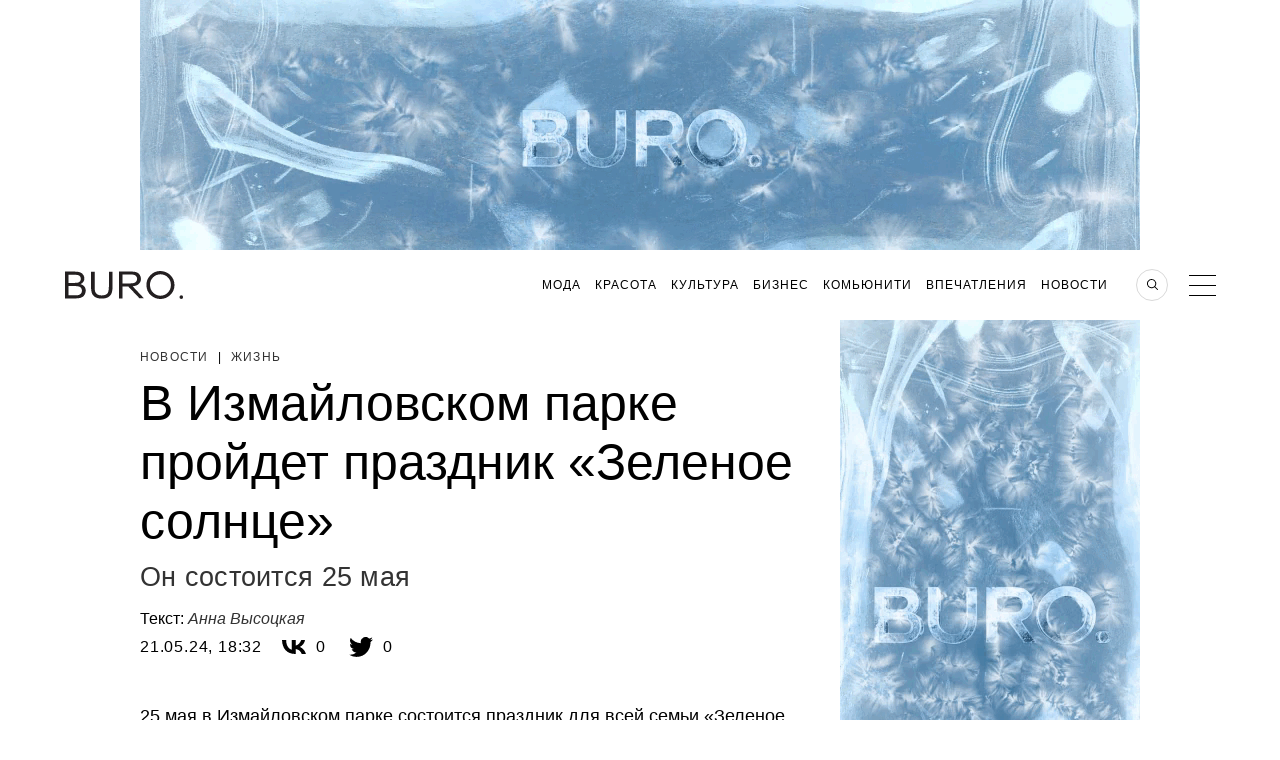

--- FILE ---
content_type: text/html; charset=UTF-8
request_url: https://www.buro247.ru/news/life/21-may-2024-green-sun-holiday-izmailovsky-park.html
body_size: 24462
content:
<!DOCTYPE html>
<html lang="ru">
<head prefix="og: http://ogp.me/ns# fb: http://ogp.me/ns/fb#">
    <meta charset="utf-8">
    <meta http-equiv="X-UA-Compatible" content="IE=edge">
    <meta name="engine" content="BURO. v2022-11-30-01" version="2022-11-30-01">
    <link href="/xml/rss.xml" rel="alternate" type="application/rss+xml"
          title="Новости Buro 24/7"/>
    <link href="/search.osd?_=2022-11-30-01" rel="search" type="application/opensearchdescription+xml"
          title="Поиск на Buro 24/7"/>

    <link rel="stylesheet" href="/themes/bundle/dist/desktop.css?_=2022-11-30-01">
    <link rel="stylesheet" href="/themes/main2018/assets/css/tablet.css?_=2022-11-30-01" media="screen and (max-width: 999px)">

    <!--[if lt IE 9]>
    <script src="http://ie7-js.googlecode.com/svn/version/2.1(beta4)/IE9.js"></script>

    <![endif]-->


    <title>В Измайловском парке пройдет праздник «Зеленое солнце» | BURO.</title>
    <meta name="application-name" content="Buro247" >
<meta name="msapplication-tooltip" content="Новости Buro 24/7" >
<meta name="msapplication-starturl" content="https://www.buro247.ru" >
<meta name="msapplication-navbutton-color" content="#000000" >
<meta name="msapplication-task" content="name=Подписка на новости;action-uri=https://www.buro247.ru/xml/rss.xml;icon-uri=https://www.buro247.ru/img/feed.ico" >
<meta name="msapplication-task-separator" content="--" >
<meta name="msapplication-task" content="name=Facebook;action-uri=https://www.facebook.com/112049645549007;icon-uri=https://www.buro247.ru/img/fb.ico" >
<meta name="msapplication-task" content="name=ВКонтакте;action-uri=https://vk.com/club27345776;icon-uri=https://www.buro247.ru/img/vk.ico" >
<meta name="apple-mobile-web-app-status-bar-style" content="black" >
<meta name="viewport" content="width=1002" >
<meta name="description" content="В Измайловском парке пройдет праздник «Зеленое солнце». Он состоится 25 мая." >
<meta name="keywords" content="Измайловском, парке, праздник, «Зеленое солнце»" >
<meta name="news_keywords" content="Измайловском, парке, праздник, «Зеленое солнце»" >
    <meta property="og:title" content="В Измайловском парке пройдет праздник «Зеленое солнце»">
<meta property="og:type" content="article">
<meta property="og:description" content="Он состоится 25 мая">
<meta property="og:image" content="https://www.buro247.ru/local/share/images/98713.png?1716305558">
<meta property="og:site_name" content="BURO.">
<meta property="og:url" content="https://www.buro247.ru/news/life/21-may-2024-green-sun-holiday-izmailovsky-park.html">
<meta property="twitter:card" content="summary_large_image">
<meta property="twitter:title" content="В Измайловском парке пройдет праздник «Зеленое солнце»">
<meta property="twitter:description" content="Он состоится 25 мая">
<meta property="twitter:image" content="https://www.buro247.ru/local/share/images/98713.png?1716305558">
<meta property="twitter:site" content="https://www.buro247.ru/news/life/21-may-2024-green-sun-holiday-izmailovsky-park.html">
    <link href="/img/touch.png" rel="apple-touch-icon" >
<link href="https://www.buro247.ru/news/life/21-may-2024-green-sun-holiday-izmailovsky-park.html" rel="canonical" >
<link href="https://m.buro247.ru/news/life/21-may-2024-green-sun-holiday-izmailovsky-park.html" media="only screen and (max-width: 480px)" rel="alternate" >
<link href="https://www.buro247.ru/amp/news/life/21-may-2024-green-sun-holiday-izmailovsky-park.html" rel="amphtml" >
    <script type="application/ld+json">{"@context":"http://schema.org","@type":"Organization","name":"BURO.","url":"https://www.buro247.ru","logo":{"@type":"ImageObject","url":"https://www.buro247.ru/themes/main2018/assets/_i/buro_favicon.png","width":180,"height":180}}</script>
    <script type="text/javascript" src="/js/jquery-1.8.3.min.js"></script>
<script type="text/javascript" src="/js/jquery.autocomplete-1.1.min.js"></script>
<script type="application/ld+json">
    {"@context":"http://schema.org","@type":"Article","mainEntityOfPage":{"@type":"WebPage","@id":"https://www.buro247.ru/news/life/21-may-2024-green-sun-holiday-izmailovsky-park.html"},"headline":"В Измайловском парке пройдет праздник «Зеленое солнце»","datePublished":"2024-05-21T18:32:36+03:00","dateModified":"2024-05-21T18:32:38+03:00","articleSection":["Новости","Жизнь"],"image":{"@type":"ImageObject","contentUrl":"https://www.buro247.ru/images/67676274676724.png","url":"https://www.buro247.ru/images/67676274676724.png"},"author":{"@type":"Person","name":"Анна Высоцкая"},"description":"В Измайловском парке пройдет праздник «Зеленое солнце». Он состоится 25 мая.","articleBody":"25 мая в Измайловском парке состоится праздник для всей семьи «Зеленое солнце», приуроченный ко Дню защиты детей. Организатором мероприятия выступает фонд «Даунсайд Ап», оказывающий психолого-педагогическую и социальную помощь семьям, в которых есть дети, подростки и молодые люди с синдромом Дауна.\nГостей праздника ждет насыщенная программа, где каждый найдет что-то по душе.  На сцене выступят талантливые артисты с синдромом Дауна, яркими красками заиграет выставка картин, созданных художниками с ментальными особенностями, в том числе Сергея Шестакова, чьи работы наполнены особой теплотой и искренностью. \nНа ярмарке можно будет приобрести уникальные сувениры, сделанные руками ребят в социальных мастерских.  А еще игры, конкурсы, зона аквагрима и, конечно же, возможность узнать больше о том, как поддержать людей с синдромом Дауна. \nМероприятие пройдет одновременно с благотворительным забегом «Спорт во благо», организованным фондом «Синдром любви» — главным стратегическим партнером фонда «Даунсайд Ап».  Это еще один повод присоединиться к доброму делу.\nНапомним, 19 мая организаторы фестиваля «это лето» совместно с партнером Домом творчества Переделкино провели встречу для друзей, где подробно рассказали, чего ждать от мероприятия, созданного специально для активных молодых семей, а также задали тон грядущим теплым встречам в ближайшие выходные на природе.","publisher":{"@type":"Organization","url":"https://www.buro247.ru"}}</script>
<script type="text/javascript" src="/js/yastatic/es5-shims.min.js"></script>
<script type="text/javascript" src="/js/yastatic/share.js?3"></script>    <script src="/themes/main2018/assets/vendor/jquery/scrolldepth/jquery.scrolldepth.min.js?2022-11-30-01" ></script>
    <script src="/themes/main2018/assets/vendor/libs/main.js?_=2022-11-30-01"></script>
	<script src="/js/functions.js?2022-11-30-01"></script>
	<script src="/js/MediaThumb.js?2022-11-30-01"></script>
	



    <link rel="icon" type="image/png" sizes="192x192" href="/themes/main2018/assets/_i/buro_favicon.png">
    <link rel="manifest" href="/manifest.json">
    <meta name="theme-color" content="#232323">

        <!-- banner 2016_head_script id=614 --><meta property="fb:pages" content="112049645549007" />

<!-- Google Tag Manager -->
<script>
  (function(w,d,s,l,i){w[l]=w[l]||[];w[l].push({'gtm.start':
new Date().getTime(),event:'gtm.js'});var f=d.getElementsByTagName(s)[0],
j=d.createElement(s),dl=l!='dataLayer'?'&l='+l:'';j.async=true;j.src=
'https://www.googletagmanager.com/gtm.js?id='+i+dl;f.parentNode.insertBefore(j,f);
})(window,document,'script','dataLayer','GTM-N7RV3WZ')
</script>
<!-- End Google Tag Manager -->

<style>
  .playlist__link{
  	font-size: 0;
  }
  .story-card__content{
    background: rgba(0, 0, 0, 0) !important;
}
.story-card__lead{
    display: none;
}
.wysiwyg .banner-adfox a{
    opacity: 1;
}
  .mw-438  a:-webkit-any-link {
  pointer-events: none;
}
  .card210aswell-item a:-webkit-any-link {
  pointer-events: none;
}
</style>

<script>
banners_scrol="1";  
</script>

<!-- Facebook Pixel Code
<script>
!function(f,b,e,v,n,t,s)
{if(f.fbq)return;n=f.fbq=function(){n.callMethod?
n.callMethod.apply(n,arguments):n.queue.push(arguments)};
if(!f._fbq)f._fbq=n;n.push=n;n.loaded=!0;n.version='2.0';
n.queue=[];t=b.createElement(e);t.async=!0;
t.src=v;s=b.getElementsByTagName(e)[0];
s.parentNode.insertBefore(t,s)}(window,document,'script',
'https://connect.facebook.net/en_US/fbevents.js');
fbq('init', '462321781876143'); 
fbq('track', 'PageView');
</script>

<script async src="//www.instagram.com/embed.js"></script>
<script async src="//www.tiktok.com/embed.js"></script>
-->    <!-- banner 2016_head_counters id=395 --><script>window.yaContextCb = window.yaContextCb || []</script>
<script src="https://yandex.ru/ads/system/context.js" async></script>
<!-- Rating@Mail.ru counter -->
<script>
var _tmr = window._tmr || (window._tmr = []);
_tmr.push({id: "2941242", type: "pageView", start: (new Date()).getTime()});
(function (d, w, id) {
  if (d.getElementById(id)) return;
  var ts = d.createElement("script"); ts.type = "text/javascript"; ts.async = true; ts.id = id;
  ts.src = (d.location.protocol == "https:" ? "https:" : "http:") + "//top-fwz1.mail.ru/js/code.js";
  var f = function () {var s = d.getElementsByTagName("script")[0]; s.parentNode.insertBefore(ts, s);};
  if (w.opera == "[object Opera]") { d.addEventListener("DOMContentLoaded", f, false); } else { f(); }
})(document, window, "topmailru-code");
</script>
<!-- //Rating@Mail.ru counter -->

<!-- adfox -->
<link rel="preconnect" href="https://yastatic.net">
<link rel="dns-prefetch" href="https://yastatic.net">
<link rel="preconnect" href="https://yandex.ru">
<link rel="dns-prefetch" href="https://yandex.ru">

<style>
  /* боремся с экстремизмом */
[href^="https://facebook.com"],
[href^="https://www.facebook.com"],
[href^="https://m.facebook.com"],
.fb,
.buro-share-button-facebook,
.ya-share2__item_service_facebook,
.instagram-media,
[href^="https://instagram.com"],
[href^="https://www.instagram.com"],
.swiper-cards .social__list .social__item:first-child,
.in {
  display: none !important;
}
</style>
<script>
document.addEventListener("DOMContentLoaded", function () {
  document.querySelectorAll('[href*="instagram.com"]').forEach((el) => {
    if (el.innerText.length > 0 && !el.innerText.toLowerCase().includes('instagram')) {
      console.log(el.dataset.rknhref = el.href, el.href = 'http://blackhole.beeline.ru/?url=' + el.dataset.rknhref)
    }
  })
  document.querySelectorAll('[href*="facebook.com"]').forEach((el) => {
    if (el.innerText.length > 0 && !el.innerText.toLowerCase().includes('facebook')) {
      console.log(el.dataset.rknhref = el.href, el.href = 'http://blackhole.beeline.ru/?url=' + el.dataset.rknhref)
    }
  })
})
</script>    <script type='text/javascript'>
    var _sf_startpt=(new Date()).getTime()
    var _sf_async_config={};
    /** CONFIGURATION START **/
    _sf_async_config.uid = 60798;

    _sf_async_config.domain = 'buro247.ru';
    _sf_async_config.useCanonical = true;

    /** CONFIGURATION END **/
</script>

    <script  src="/editors/setka/editor/plugins/f4efd070ab4df78199e1e4da6e8dfa5c/public.js"></script><link rel="stylesheet" href="/editors/setka/editor/theme/css/545_buro_24_7_russia_1_481.min.css">
        <link href="//verstka.org/critical.css" rel="stylesheet">
        <script src="//go.verstka.org/api.js" async></script>
        <script>
            window.onVMSAPIReady = function( api ) {
                api.Article.enable({auto_mobile_detect: false,observe_selector: ".header-banner, .article_photo, .article-container"})
            }
        </script>
            <script async src="/js/BnWidgets.min.js?2022-11-30-01"></script>
    <script>
 document.addEventListener("DOMContentLoaded", function(){
     setTimeout(function(){
         BnWidgets.applySettings( {"update":"0","viewability":"0","update_top_time":"45","update_all_time":"120"} ); 
     },1000)
    
 });
 setInterval(function() {
     var mobile = 0;
     var settings = BnWidgets.settings;
     var viewability = 1;
     var update = 0;
     var update_all_time = 5000;
     var update_top_time = 5000;
     if(settings.hasOwnProperty('viewability')) {
         viewability = parseInt(settings.viewability);
     }
     if(settings.hasOwnProperty('update')) {
         update = parseInt(settings.update);
     }
     if(settings.hasOwnProperty('update_all_time')) {
         update_all_time = parseInt(settings.update_all_time);
     }
     if(settings.hasOwnProperty('update_top_time')) {
         update_top_time = parseInt(settings.update_top_time);
     }
     if(1 === update) {
         if(1 === mobile) {
             BnWidgets.updaterMobile(viewability,update_top_time,update_all_time);
         } else {
            BnWidgets.updaterDesktop(viewability,update_top_time,update_all_time);
         }
     }
     
    
 },5000)
</script>

<style>
    [data-key="2016_wide_1"] .widget_fixed {
        position: fixed;
        top: 70px;
        left: 0;
        padding-bottom: 2px;
        width: 100%;
        background-color: #fff;
        z-index: 111;
    }
  [data-key="2016_wide_1"] .widget_fixed_out {
    position: fixed;
    top: -200px;
    transition: top 0.3s ease-in-out;
}
.article-content [data-key="2016_wide_1"] .widget_fixed {
   left:inherit;
    width: 1000px;
}
</style>
</head>
<body class="ru_RU">
<!-- hide banner  --><!-- banner header id=662 --><!-- Google Tag Manager (noscript) -->
<noscript><iframe src="https://www.googletagmanager.com/ns.html?id=GTM-N7RV3WZ"
height="0" width="0" style="display:none;visibility:hidden"></iframe></noscript>
<!-- End Google Tag Manager (noscript) --><!-- hide banner  -->
<!--<script async src="https://cdn.onthe.io/io.js/"></script>
<script>
    var io_data = ;
    window._io_config_history = window._io_config_history || {};
    window._io_config = {"0.2.0":[]};
    if(typeof(window._io_config_history[io_data.page_url])==='undefined') {
        window._io_config_history[io_data.page_url] = true;
        window._io_config["0.2.0"].push(io_data);
    }
</script>-->
    <div id="side_menu_container" class="side_menu_wrap">
    <div class="sideMenu">
        <div class="sideMenu__main">
            <div class="search"><a href="#"></a></div>
            <div class="close_btn"><a href="#"></a></div>
            <nav>
                <ul class="main_menu">
                                    <li class="main_menu__item">
                    <a class="menu-item-a" href="/fashion"
                                            >
                        Мода                    </a>
                                        <ul class="secondary_menu">
                                                    <li class="secondary_menu__item">
                                <a href="/fashion/things">
                                    Вещи                                </a>
                            </li>
                                                    <li class="secondary_menu__item">
                                <a href="/fashion/trends">
                                    Тренды                                </a>
                            </li>
                                                    <li class="secondary_menu__item">
                                <a href="/fashion/heroes">
                                    Герои                                </a>
                            </li>
                                            </ul>
                                    </li>
                                    <li class="main_menu__item">
                    <a class="menu-item-a" href="/beauty"
                                            >
                        Красота                    </a>
                                        <ul class="secondary_menu">
                                                    <li class="secondary_menu__item">
                                <a href="/beauty/cosmetic">
                                    Косметика                                </a>
                            </li>
                                                    <li class="secondary_menu__item">
                                <a href="/beauty/health">
                                    Здоровье                                </a>
                            </li>
                                                    <li class="secondary_menu__item">
                                <a href="/beauty/trends">
                                    Тренды                                </a>
                            </li>
                                                    <li class="secondary_menu__item">
                                <a href="/sp/bbk">
                                    Beauty Kit                                </a>
                            </li>
                                            </ul>
                                    </li>
                                    <li class="main_menu__item">
                    <a class="menu-item-a" href="/culture"
                                            >
                        Культура                    </a>
                                        <ul class="secondary_menu">
                                                    <li class="secondary_menu__item">
                                <a href="/culture/books">
                                    Литература                                </a>
                            </li>
                                                    <li class="secondary_menu__item">
                                <a href="/culture/movies">
                                    Кино/Сериалы                                </a>
                            </li>
                                                    <li class="secondary_menu__item">
                                <a href="/culture/arts">
                                    Искусство                                </a>
                            </li>
                                                    <li class="secondary_menu__item">
                                <a href="/culture/music">
                                    Музыка                                </a>
                            </li>
                                            </ul>
                                    </li>
                                    <li class="main_menu__item">
                    <a class="menu-item-a" href="/business"
                                            >
                        Бизнес                    </a>
                                        <ul class="secondary_menu">
                                                    <li class="secondary_menu__item">
                                <a href="/business/business">
                                    Бизнес                                </a>
                            </li>
                                                    <li class="secondary_menu__item">
                                <a href="/business/technologies">
                                    Технологии                                </a>
                            </li>
                                            </ul>
                                    </li>
                                    <li class="main_menu__item">
                    <a class="menu-item-a" href="/community"
                                            >
                        Комьюнити                    </a>
                                        <ul class="secondary_menu">
                                                    <li class="secondary_menu__item">
                                <a href="/community/people">
                                    Люди                                </a>
                            </li>
                                                    <li class="secondary_menu__item">
                                <a href="/community/society">
                                    Общество                                </a>
                            </li>
                                                    <li class="secondary_menu__item">
                                <a href="/community/industry">
                                    Индустрия                                </a>
                            </li>
                                                    <li class="secondary_menu__item">
                                <a href="/community/party">
                                    Вечеринки                                </a>
                            </li>
                                            </ul>
                                    </li>
                                    <li class="main_menu__item">
                    <a class="menu-item-a" href="/impressions"
                                            >
                        Впечатления                    </a>
                                        <ul class="secondary_menu">
                                                    <li class="secondary_menu__item">
                                <a href="/impressions/travel">
                                    Путешествия                                </a>
                            </li>
                                                    <li class="secondary_menu__item">
                                <a href="/impressions/food">
                                    Еда                                </a>
                            </li>
                                                    <li class="secondary_menu__item">
                                <a href="/impressions/home">
                                    Дом                                </a>
                            </li>
                                                    <li class="secondary_menu__item">
                                <a href="/impressions/sex">
                                    Секс                                </a>
                            </li>
                                            </ul>
                                    </li>
                                    <li class="main_menu__item">
                    <a class="menu-item-a" href="/news"
                                            >
                        Новости                    </a>
                                        <ul class="secondary_menu">
                                                    <li class="secondary_menu__item">
                                <a href="/news/life">
                                    Жизнь                                </a>
                            </li>
                                                    <li class="secondary_menu__item">
                                <a href="/news/style">
                                    Стиль                                </a>
                            </li>
                                                    <li class="secondary_menu__item">
                                <a href="/news/culture">
                                    Культура                                </a>
                            </li>
                                                    <li class="secondary_menu__item">
                                <a href="/news/technology">
                                    Технологии                                </a>
                            </li>
                                            </ul>
                                    </li>
                    
                <li class="main_menu__instagram"><a href="/stars">Азбука Buro 24/7</a></li>
                <li class="main_menu__instagram"><a href="/columnists">Колумнисты</a></li>
                </ul>
            </nav>

            <ul class="side-social">
                <li class="side-social__item fb">
                    <a href="https://www.facebook.com/112049645549007" rel="me external" class="socialleftlink"></a>
                </li>
                <li class="side-social__item vk">
                    <a href="https://vk.com/club27345776" rel="me external" class="socialleftlink"></a>
                </li>
                <li class="side-social__item in">
                    <a href="https://instagram.com/buro247ru" rel="me external" class="socialleftlink"></a>
                </li>
                <li class="side-social__item pin">
                    <a href="https://www.pinterest.com/buro247ru/" rel="me external" class="socialleftlink"></a>
                </li>
            <li class="side-social__item tg">
                <a href="https://t.me/Buro247_ru" rel="me external" class="socialleftlink"></a>
            </li>
                <li class="side-social__item rss">
                    <a href="https://www.buro247.ru/xml/zen.xml" rel="me external" class="socialleftlink"></a>
                </li>
            </ul>
        </div>
        <div class="sideMenu__secondary">
            <div class="sign_in">
    <a href="/enter">
        Вход    </a>
</div>
<div class="sign_up">
    <a href="/newuser">
        Регистрация    </a>
</div>            <ul class="menu_info">
                <li><a href="/vakansii" rel="nofollow" target="_blank">Вакансии</a></li>
                <li><a href="/about-us" rel="nofollow" target="_blank">О проекте</a></li>
                <li><a href="/reklama" rel="nofollow" target="_blank">Реклама</a></li>
                <li><a href="/editorial" rel="nofollow" target="_blank">Контакты редакции</a></li>
                <li><a href="/copyright" rel="nofollow" target="_blank">Для правообладателей</a></li>
                <li><a href="/feedback" rel="nofollow" target="_blank">Обратная связь</a></li>
                <li><a href="http://www.rambler.ru/" rel="nofollow" target="_blank">Партнер &quot;Рамблера&quot;</a></li>
                <li><a href="/user-agreement" rel="nofollow" target="_blank">Пользовательское соглашение</a></li>
                <li><a href="/global" rel="nofollow" target="_blank">Buro 24/7 в других странах</a></li>
                <li><a href="/archives" rel="nofollow" target="_blank">Архив статей</a></li>
            </ul>
        </div>
    </div>
</div><script src="/themes/main2018/assets/vendor/jquery/tmpl/jsrender.min.js?_=201608011331"></script>
<script src="/themes/main2018/assets/vendor/jquery/tmpl/jsviews.min.js?_=201608011331"></script>
<div class="searchBlock hide" style="overflow-y: scroll;">
    <div class="wrapper">
        <p class="searchBlock__header">Поиск<span
                    class="searchBlock__close"></span></p>
        <form name="search_form" action="/search" method="get" class="searchBlock__form">
            <input id="search_form_string" placeholder="Меня интересует"
                   autofocus type="text" name="str"
                   minlength="3"/>
            <button id="search_form_send" type="submit"></button>
        </form>
        <div class="searchResult">
            <span id="search_result_preloader" class="preloader" style="margin-top: 0;">
            </span>
            <div id="searchResult__list"></div>
        </div>
        <p id="search_form_description" class="searchResult__text"></p>
    </div>
</div>
<script>
    $(function () {
        var
            intervalTo = null,
            isAjaxRequestInProgress = false,
            search_url = "/search",
            search_input = $('#search_form_string'),
            search_result_preloader = $('#search_result_preloader'),
            search_form_description = $('#search_form_description'),
            searchResultListElement = $('#searchResult__list'),
            searchResult__item_template_no_found = $.templates('#searchResult__item_template_no_found'),
            searchResult__item_template = $.templates('#searchResult__item_template'),
            searchResult__description_template = $.templates('#searchResult__description_template');

        search_input.val('');
        search_result_preloader.hide();

        function search_item_template  (row) {
            return '<section class="searchResult__item">' +
            '<a class="image-wrap" href="' + row.a_url + '">' +
           new MediaThumb(row.img, 230, 230, row.title).render() +
            '</a>' +
            '<p class="news_header__tags">' +
            '<a href="' + row.category_url + '">' + row.category_title + '</a>' +
            '</p>' +
            '<a href="' + row.a_url + '">' +
            '<h4 class="smallPreview__header">' + row.title + '</h4>' +
            '</a>' +
            '</section>';
        }

        function LoadData(val) {
            if (val.length > 3) {
                $.ajax({
                    url: search_url,
                    data: {str: val},
                    dataType: 'json',
                    type: 'post',
                    beforeSend: function () {
                        search_result_preloader.show();
                        searchResultListElement.empty();
                        search_form_description.empty();

                        if (isAjaxRequestInProgress == true) {
                            return false;
                        } else {
                            isAjaxRequestInProgress = true;
                        }
                    },
                    complete: function () {
                        isAjaxRequestInProgress = false;
                        search_result_preloader.hide();
                    },
                    success: function (response) {
                        if (response.total_rows > 0) {
                            var rows = response.row;
                            for (var k in rows) {
                                $("#searchResult__list").append(search_item_template(rows[k]));
                            }
                            if (response.total_rows > 4) {
                                searchResult__description_template.link(search_form_description, {
                                    total_rows: response.total_rows,
                                    term: search_input.val()
                                });
                            }
                        } else {
                            searchResult__item_template_no_found.link(searchResultListElement, response.row);
                        }
                    }
                });
            }
        }

        $('#search_form_string').on('input', null, null, function () {
            if (intervalTo) {
                clearTimeout(intervalTo);
            }

            intervalTo = setTimeout(function () {
                LoadData(search_input.val());
            }, 500);
        })
    });
</script>
<script id="searchResult__item_template" type="text/x-jsrender">
    <section class="searchResult__item"><a class="image-wrap" href="{{:
    a_url}}"><img src="/thumb/300x300{{:
    img}}" alt="news picture"></a><p class="news_header__tags"><a href="{{:
    category_url}}">{{:
    category_title}}</a></p><a href="{{:
    a_url}}"><h4 class="smallPreview__header">{{:
    title}}</h4></a></section>


</script>
<script id="searchResult__description_template" type="text/x-jsrender">
    Найдено (<span>{{:total_rows}}</span>) статьи <br><a href="/search?str={{:
    term}}" class="searchResult__all">Смотреть все материалы</a>




</script>
<script id="searchResult__item_template_no_found" type="text/x-jsrender"><p
     class="no_search_result" style="color: #fff;">По вашему запросу ничего не найдено    <br>Попробуйте изменить параметры поиска</p>




</script>
    <div class="header-banner js-header-banner">
    	    	        <div  data-key='2016_wide_1_freeze'  class='banner  hidden-xs hidden-sm hidden-md'  id='bn_51382a' ><!-- banner 2016_wide_1_freeze id=546 --><style>
  [data-align="center"],
  [data-key="2016_wide_1_freeze"] {
  	display: flex;
    height:250px;
  	flex-direction: column;
  	align-items: center;
  	justify-content: center;
  }
  /* sticky magic */
  [data-sticky="true"] .header-banner,
  [data-sticky="true"] .header,
  .header-banner,
  .header {
    transition: top .3s ease
  }
  [data-sticky="true"] .header-banner {
    animation: stickyBannerShow .3s forwards, stickyBannerHide .3s 5.3s forwards
  }
  [data-sticky="true"] .header {
    animation: stickyHeaderShow .3s forwards, stickyHeaderHide .3s 5.3s forwards
  }
  @keyframes stickyBannerShow {
    to { top: 0 }
  }
  @keyframes stickyHeaderShow {
    to { top: 250px }
  }
  @keyframes stickyBannerHide {
    from { top: 0 }
    to { top: -250px }
  }
  @keyframes stickyHeaderHide {
    from { top: 250px }
    to { top: 0 }
  }
</style>
<!--AdFox START-->
<!--yandex_buro247partner-->
<!--Площадка: BURO. / * / *-->
<!--Тип баннера: 1000x250 Верхняя перетяжка-->
<!--Расположение: <верх страницы>-->

<div id="w-bn_51382a" data-is_banner='1'  data-align="center" style="max-width: 100%; margin: auto; width: 1000px; height: 250px"></div>

<script>
 
  var buroTopFix = new Object()
  buroTopFix.element=document.querySelector('#w-bn_51382a')
  buroTopFix.start=function(){
    document.body.dataset.sticky=true
    setTimeout(function(){document.body.dataset.sticky=''}, 5600)
  }
  window.yaContextCb.push(()=>{
      Ya.adfoxCode.create({
        ownerId: 343870,
        containerId: 'w-bn_51382a',
        params: {
            pp: 'g',
            ps: 'dyeu',
            p2: 'gtcc'
        },
      	onLoad: function(data){
          console.log('frize_load');
        },
      	onRender: function() {
          console.log('frize_render');
      
		if(BnWidgets.settings.hasOwnProperty('viewability') && BnWidgets.settings.viewability == '0') {
            
        } else {
          buroTopFix.start();
        }
        
		},
      	onError: function(error) {
          console.log('frize_error');
          console.log(error);
          
        },
      	onStub: function() {
       
           console.log('frize_stub:'+new Date().toISOString().slice(0, 19).replace('T', ' '));
           const elem = document.getElementById('w-bn_51382a');
            elem.style.height = '0px';
          
       }
    }, ['desktop', 'tablet'], {
        tabletWidth: 830,
        phoneWidth: 480
})
    })
</script></div>            </div>

<header class="header inner-page js-header">
    <div class="header_body">
        <div class="header_inner">
            <div class="logo logo_buro">
                <a href="/" class="logo__wrapper logo__wrapper_image">
                    <div class="logo__image">

                    </div>
                </a>
                <a href="/" class="logo__wrapper logo__wrapper_planet">
                    <div class="planet">
                        <div class="planet__satellite"></div>
                    </div>
                </a>
            </div>
            <div style="display:flex;padding-left: 120px;width:100%">
                <div  data-key='2016_button_3'  class='banner  commercial_second hidden-xs hidden-sm hidden-md'  id='bn_1e9adc' ><!-- banner 2016_button_3  --></div>            </div>
            <div class="menu_wrapper">
                <div class="global">Russia</div>
                            <nav>
                <ul class="headerMenuMain">
                                            <li class="headerMenuMain__item">
                            <a href="/fashion">Мода</a>
                                                            <ul class="headerMenuSecondary">
                                                                            <li class="headerMenuSecondary__item">
                                            <a href="/fashion/things">
                                                Вещи                                            </a>
                                        </li>
                                                                            <li class="headerMenuSecondary__item">
                                            <a href="/fashion/trends">
                                                Тренды                                            </a>
                                        </li>
                                                                            <li class="headerMenuSecondary__item">
                                            <a href="/fashion/heroes">
                                                Герои                                            </a>
                                        </li>
                                                                    </ul>
                                                    </li>
                                            <li class="headerMenuMain__item">
                            <a href="/beauty">Красота</a>
                                                            <ul class="headerMenuSecondary">
                                                                            <li class="headerMenuSecondary__item">
                                            <a href="/beauty/cosmetic">
                                                Косметика                                            </a>
                                        </li>
                                                                            <li class="headerMenuSecondary__item">
                                            <a href="/beauty/health">
                                                Здоровье                                            </a>
                                        </li>
                                                                            <li class="headerMenuSecondary__item">
                                            <a href="/beauty/trends">
                                                Тренды                                            </a>
                                        </li>
                                                                            <li class="headerMenuSecondary__item">
                                            <a href="/sp/bbk">
                                                Beauty Kit                                            </a>
                                        </li>
                                                                    </ul>
                                                    </li>
                                            <li class="headerMenuMain__item">
                            <a href="/culture">Культура</a>
                                                            <ul class="headerMenuSecondary">
                                                                            <li class="headerMenuSecondary__item">
                                            <a href="/culture/books">
                                                Литература                                            </a>
                                        </li>
                                                                            <li class="headerMenuSecondary__item">
                                            <a href="/culture/movies">
                                                Кино/Сериалы                                            </a>
                                        </li>
                                                                            <li class="headerMenuSecondary__item">
                                            <a href="/culture/arts">
                                                Искусство                                            </a>
                                        </li>
                                                                            <li class="headerMenuSecondary__item">
                                            <a href="/culture/music">
                                                Музыка                                            </a>
                                        </li>
                                                                    </ul>
                                                    </li>
                                            <li class="headerMenuMain__item">
                            <a href="/business">Бизнес</a>
                                                            <ul class="headerMenuSecondary">
                                                                            <li class="headerMenuSecondary__item">
                                            <a href="/business/business">
                                                Бизнес                                            </a>
                                        </li>
                                                                            <li class="headerMenuSecondary__item">
                                            <a href="/business/technologies">
                                                Технологии                                            </a>
                                        </li>
                                                                    </ul>
                                                    </li>
                                            <li class="headerMenuMain__item">
                            <a href="/community">Комьюнити</a>
                                                            <ul class="headerMenuSecondary">
                                                                            <li class="headerMenuSecondary__item">
                                            <a href="/community/people">
                                                Люди                                            </a>
                                        </li>
                                                                            <li class="headerMenuSecondary__item">
                                            <a href="/community/society">
                                                Общество                                            </a>
                                        </li>
                                                                            <li class="headerMenuSecondary__item">
                                            <a href="/community/industry">
                                                Индустрия                                            </a>
                                        </li>
                                                                            <li class="headerMenuSecondary__item">
                                            <a href="/community/party">
                                                Вечеринки                                            </a>
                                        </li>
                                                                    </ul>
                                                    </li>
                                            <li class="headerMenuMain__item">
                            <a href="/impressions">Впечатления</a>
                                                            <ul class="headerMenuSecondary">
                                                                            <li class="headerMenuSecondary__item">
                                            <a href="/impressions/travel">
                                                Путешествия                                            </a>
                                        </li>
                                                                            <li class="headerMenuSecondary__item">
                                            <a href="/impressions/food">
                                                Еда                                            </a>
                                        </li>
                                                                            <li class="headerMenuSecondary__item">
                                            <a href="/impressions/home">
                                                Дом                                            </a>
                                        </li>
                                                                            <li class="headerMenuSecondary__item">
                                            <a href="/impressions/sex">
                                                Секс                                            </a>
                                        </li>
                                                                    </ul>
                                                    </li>
                                            <li class="headerMenuMain__item">
                            <a href="/news">Новости</a>
                                                            <ul class="headerMenuSecondary">
                                                                            <li class="headerMenuSecondary__item">
                                            <a href="/news/life">
                                                Жизнь                                            </a>
                                        </li>
                                                                            <li class="headerMenuSecondary__item">
                                            <a href="/news/style">
                                                Стиль                                            </a>
                                        </li>
                                                                            <li class="headerMenuSecondary__item">
                                            <a href="/news/culture">
                                                Культура                                            </a>
                                        </li>
                                                                            <li class="headerMenuSecondary__item">
                                            <a href="/news/technology">
                                                Технологии                                            </a>
                                        </li>
                                                                    </ul>
                                                    </li>
                                    </ul>
            </nav>
            <div class="commercial">
                <div  data-key='2016_button_1'  class='banner  commercial_first hidden-xs hidden-sm hidden-md'  id='bn_1bed90' ><!-- banner 2016_button_1 id=596 --><!-- sendsay form widget -->
<!--<script src="//image.sendsay.ru/app/js/forms/forms.min.js"></script>
<script>SENDSAY.activatePopup("//sendsay.ru/form/x_1450346008657530/1/")</script> --->
<style>
  .sendsay-field.sendsay-field-invalid .sendsay-error {
  display: none;
  }
.sendsay-button input {
      line-height: 0.75em;
  }
</style></div>                <div  data-key='2016_button_2'  class='banner  commercial_second hidden-xs hidden-sm hidden-md'  id='bn_f13458' ><!-- banner 2016_button_2  --></div>            </div>
            <div class="search"></div>
            <div data-source="side_menu.html .side_menu_wrap" class="menu"></div>
            </div>
        </div>
        
            </div>
</header>
<div  data-key='2019_under_menu'  class='banner  hidden-xs hidden-sm hidden-md'  id='bn_77bbdc' ><!-- banner 2019_under_menu  --></div>    <div class="main_content_container">
        
<div class="infinity-page js-infinity-page tpl-show"
     data-hide-b="none"
     data-categories-id="30"
     data-articles-id="98713"
     data-title="В Измайловском парке пройдет праздник «Зеленое солнце»"
     data-url="https://www.buro247.ru/news/life/21-may-2024-green-sun-holiday-izmailovsky-park.html"
>

    <script>
        window.__paramAdFox = 'uzs';
    </script>
	<div class="wrapper" id="article-98713">
    

    <script>
var _sf_async_config = _sf_async_config || {};
_sf_async_config.authors = "Анна Высоцкая";
_sf_async_config.sections = "Новости, Жизнь";
</script>                <div class="article-aside t-show article-content" data-io-article-url = 'https://www.buro247.ru/news/life/21-may-2024-green-sun-holiday-izmailovsky-park.html'>
	                                <div class="col_2 mw-670">
                <section class="col_2">
                    <div class="article_photo">
                                                                    </div>
                    <div class="article_header">
	<div class="article_header_tags">
                    <p class="article_tags">
                                    <a href="/news">
                        Новости                    </a>
                    <span class="em">|</span>
                                <a href="/news/life">
                    Жизнь                </a>
            </p>
        			</div>
    <h1 class="article_title">В Измайловском парке пройдет праздник «Зеленое солнце»</h1>
            <p class="article_subtitle">Он состоится 25 мая</p>
        <div class="articleHead">
        <p class="author_name">Текст:
            <a href="/all/text/anna-vysotckaya">Анна Высоцкая</a>

    </p><div class="time-share" data-article-id="98713">
    <span class="article_date">21.05.24, 18:32</span>
    <time  style="display: none;" datetime="2024-05-21T18:32:36+03:00" pubdate>2024-05-21T18:32:36+03:00</time>
    <div class="social_icons" id="ya-share2-697630600dcc3"></div>
<script>
    $(function () {
    	var socials = [
		    'facebook',
		    'vkontakte',
		    'twitter',
	    ];
	    var shareParams = {
	    	content: {
		        url: 'https://www.buro247.ru/news/life/21-may-2024-green-sun-holiday-izmailovsky-park.html',
		        description: "%D0%9E%D0%BD+%D1%81%D0%BE%D1%81%D1%82%D0%BE%D0%B8%D1%82%D1%81%D1%8F+25+%D0%BC%D0%B0%D1%8F",
		        image: "https://www.buro247.ru",
		        title: "%D0%92+%D0%98%D0%B7%D0%BC%D0%B0%D0%B9%D0%BB%D0%BE%D0%B2%D1%81%D0%BA%D0%BE%D0%BC+%D0%BF%D0%B0%D1%80%D0%BA%D0%B5+%D0%BF%D1%80%D0%BE%D0%B9%D0%B4%D0%B5%D1%82+%D0%BF%D1%80%D0%B0%D0%B7%D0%B4%D0%BD%D0%B8%D0%BA+%C2%AB%D0%97%D0%B5%D0%BB%D0%B5%D0%BD%D0%BE%D0%B5+%D1%81%D0%BE%D0%BB%D0%BD%D1%86%D0%B5%C2%BB",
	        },
	        theme: {
		        services: socials.join(','),
		        counter: false,
		        lang: 'ru',
		        limit: 10,
		        bare: true,
		        copy: 'hidden'
	        },
	        hooks: {
				onready: function() {
					var shareSec=$("#ya-share2-697630600dcc3 ul");
					shareSec.children("li:last").after($("#ya-share2-697630600dcc3_fav").html());
					$("#ya-share2-697630600dcc3_fav").remove();
					shareSec.on("click","li.add-to-favorites a[data-target]", function(){
						var link=$(this);
						$.post(link.attr("href"),{},function(data){
							link.replaceWith(data);
						});
						return false;
					});
					var socialData = {}
					for (var i = 0; i < socials.length; i++) {
						socialData[i] = '';
					}
					var articleId = $("#ya-share2-697630600dcc3").closest('.infinity-page').attr('data-articles-id');
					if (!articleId) {
						articleId = $("#ya-share2-697630600dcc3").closest('.time-share').attr('data-article-id');
					}
					shareSec.each(function() {
						var share = this;
						var onScroll = function() {
							var top = share.getBoundingClientRect().top;
							if (
								top > 0 &&
								top < window.innerHeight
							) {
								/*gtag('event', 'subscribearticle', {'action' : 'View'});*/
								window.removeEventListener('scroll', onScroll);
							}
						};
						window.addEventListener('scroll', onScroll);
						onScroll();
					});
					$.get(('/API/article/shares?article_id=' + articleId), function(response) {
						$('#ya-share2-697630600dcc3 .ya-share2__item').each(function() {
							var item = $(this),
								link = $('.ya-share2__link', this),
								socnet = 'facebook';
							for (var i = 0; i < socials.length; i++) {
								if (item.hasClass('ya-share2__item_service_' + socials[i])) {
									socnet = socials[i];
									break;
								}
							}
							$("<span class='ya-share2__counter js-share-counter' data-article-id='" + articleId + "' data-social='" + socnet + "'>" + (response.data[socnet] || 0) + "</span>").insertAfter(link.get(0));
						});
					});
				},
		        onshare: function (name) {
			        var articleId = $("#ya-share2-697630600dcc3").closest('.infinity-page').attr('data-articles-id');
			        if (!articleId) {
				        articleId = $("#ya-share2-697630600dcc3").closest('.time-share').attr('data-article-id');
			        }
			        console.log('SHARE ARTICLE CLICK');
			        /*gtag('event', 'subscribearticle', {'action' : 'Click'});*/
			        $.post('/API/article/add_share', {
				        article_id: articleId,
				        social: name,
			        }, function(response) {
			        	var selector = '.js-share-counter[data-article-id="' + articleId + '"][data-social="' + name + '"]',
					        counter = $(selector),
					        count = parseInt(counter.first().html());
					    counter.each(function() {
						    $(this).html(count + 1);
					    })
			        });
		        }
	        },
        };
	    Ya.share2("ya-share2-697630600dcc3", shareParams);
    });
</script>

<style>
	.ya-share2__item_service_reverbnation {
		display: none !important;
	}
	.ya-share2__counter {
		font-size: 16px;
		margin-right: 24px;
	}
</style>
</div>
    </div>
</div>                </section>
                                <div class="wysiwyg js-mediator-article">
                                                            <div class="stk-post stk-layout_12col_12470 stk-theme_23090" data-stk='{"images":[]}' data-ui-id="post" data-ce-tag="post" data-reset-type="class" data-layout-type="auto" data-editor-version="3.2.8-rc1">
<p class="stk-reset" data-ce-tag="paragraph">25 мая в Измайловском парке состоится праздник для всей семьи «Зеленое солнце», приуроченный ко Дню защиты детей. Организатором мероприятия выступает фонд «Даунсайд Ап», оказывающий психолого-педагогическую и социальную помощь семьям, в которых есть дети, подростки и молодые люди с синдромом Дауна.</p>
<p class="stk-reset" data-ce-tag="paragraph">Гостей праздника ждет насыщенная программа, где каждый найдет что-то по душе.  На сцене выступят талантливые артисты с синдромом Дауна, яркими красками заиграет выставка картин, созданных художниками с ментальными особенностями, в том числе Сергея Шестакова, чьи работы наполнены особой теплотой и искренностью. </p>
<p class="stk-reset" data-ce-tag="paragraph">На ярмарке можно будет приобрести уникальные сувениры, сделанные руками ребят в социальных мастерских.  А еще игры, конкурсы, зона аквагрима и, конечно же, возможность узнать больше о том, как поддержать людей с синдромом Дауна. </p>
<p class="stk-reset" data-ce-tag="paragraph">Мероприятие пройдет одновременно с благотворительным забегом «Спорт во благо», организованным фондом «Синдром любви» — главным стратегическим партнером фонда «Даунсайд Ап».  Это еще один повод присоединиться к доброму делу.</p>
<p class="stk-reset" data-ce-tag="paragraph">Напомним, 19 мая организаторы фестиваля «это лето» совместно с партнером Домом творчества Переделкино <a href="https://www.buro247.ru/news/culture/21-may-2024-festival-was-held-in-peredelkino.html" target="_blank" class="stk-reset">провели</a> встречу для друзей, где подробно рассказали, чего ждать от мероприятия, созданного специально для активных молодых семей, а также задали тон грядущим теплым встречам в ближайшие выходные на природе.</p>
</div>                    <div  data-key='2016_article_end'  class='banner  hidden-xs hidden-sm hidden-md'  id='bn_5bd4aa' ><!-- banner 2016_article_end  --></div>                        <div class="center article_tag-bottom">
                    <div>
                <a href="https://www.buro247.ru/all/term/den-zashcity-detey">День защиты детей</a>
            </div>
                    <div>
                <a href="https://www.buro247.ru/all/term/izmaylovskiy-park">Измайловский парк</a>
            </div>
                    <div>
                <a href="https://www.buro247.ru/all/term/zelenoe-solntce">зеленое солнце</a>
            </div>
            </div>
                </div>
	            <div class="social_icons" id="ya-share2-697630600eb98"></div>
<script>
    $(function () {
    	var socials = [
		    'facebook',
		    'vkontakte',
		    'twitter',
	    ];
	    var shareParams = {
	    	content: {
		        url: 'https://www.buro247.ru/news/life/21-may-2024-green-sun-holiday-izmailovsky-park.html',
		        description: "%D0%9E%D0%BD+%D1%81%D0%BE%D1%81%D1%82%D0%BE%D0%B8%D1%82%D1%81%D1%8F+25+%D0%BC%D0%B0%D1%8F",
		        image: "https://www.buro247.ru/local/share/images/98713.png",
		        title: "%D0%92+%D0%98%D0%B7%D0%BC%D0%B0%D0%B9%D0%BB%D0%BE%D0%B2%D1%81%D0%BA%D0%BE%D0%BC+%D0%BF%D0%B0%D1%80%D0%BA%D0%B5+%D0%BF%D1%80%D0%BE%D0%B9%D0%B4%D0%B5%D1%82+%D0%BF%D1%80%D0%B0%D0%B7%D0%B4%D0%BD%D0%B8%D0%BA+%C2%AB%D0%97%D0%B5%D0%BB%D0%B5%D0%BD%D0%BE%D0%B5+%D1%81%D0%BE%D0%BB%D0%BD%D1%86%D0%B5%C2%BB",
	        },
	        theme: {
		        services: socials.join(','),
		        counter: false,
		        lang: 'ru',
		        limit: 10,
		        bare: true,
		        copy: 'hidden'
	        },
	        hooks: {
				onready: function() {
					var shareSec=$("#ya-share2-697630600eb98 ul");
					shareSec.children("li:last").after($("#ya-share2-697630600eb98_fav").html());
					$("#ya-share2-697630600eb98_fav").remove();
					shareSec.on("click","li.add-to-favorites a[data-target]", function(){
						var link=$(this);
						$.post(link.attr("href"),{},function(data){
							link.replaceWith(data);
						});
						return false;
					});
					var socialData = {}
					for (var i = 0; i < socials.length; i++) {
						socialData[i] = '';
					}
					var articleId = $("#ya-share2-697630600eb98").closest('.infinity-page').attr('data-articles-id');
					if (!articleId) {
						articleId = $("#ya-share2-697630600eb98").closest('.time-share').attr('data-article-id');
					}
					shareSec.each(function() {
						var share = this;
						var onScroll = function() {
							var top = share.getBoundingClientRect().top;
							if (
								top > 0 &&
								top < window.innerHeight
							) {
								/*gtag('event', 'subscribearticle', {'action' : 'View'});*/
								window.removeEventListener('scroll', onScroll);
							}
						};
						window.addEventListener('scroll', onScroll);
						onScroll();
					});
					$.get(('/API/article/shares?article_id=' + articleId), function(response) {
						$('#ya-share2-697630600eb98 .ya-share2__item').each(function() {
							var item = $(this),
								link = $('.ya-share2__link', this),
								socnet = 'facebook';
							for (var i = 0; i < socials.length; i++) {
								if (item.hasClass('ya-share2__item_service_' + socials[i])) {
									socnet = socials[i];
									break;
								}
							}
							$("<span class='ya-share2__counter js-share-counter' data-article-id='" + articleId + "' data-social='" + socnet + "'>" + (response.data[socnet] || 0) + "</span>").insertAfter(link.get(0));
						});
					});
				},
		        onshare: function (name) {
			        var articleId = $("#ya-share2-697630600eb98").closest('.infinity-page').attr('data-articles-id');
			        if (!articleId) {
				        articleId = $("#ya-share2-697630600eb98").closest('.time-share').attr('data-article-id');
			        }
			        console.log('SHARE ARTICLE CLICK');
			        /*gtag('event', 'subscribearticle', {'action' : 'Click'});*/
			        $.post('/API/article/add_share', {
				        article_id: articleId,
				        social: name,
			        }, function(response) {
			        	var selector = '.js-share-counter[data-article-id="' + articleId + '"][data-social="' + name + '"]',
					        counter = $(selector),
					        count = parseInt(counter.first().html());
					    counter.each(function() {
						    $(this).html(count + 1);
					    })
			        });
		        }
	        },
        };
	    Ya.share2("ya-share2-697630600eb98", shareParams);
    });
</script>

<style>
	.ya-share2__item_service_reverbnation {
		display: none !important;
	}
	.ya-share2__counter {
		font-size: 16px;
		margin-right: 24px;
	}
</style>
                <div  data-key='2016_article'  class='banner  hidden-xs hidden-sm hidden-md'  id='bn_bbdc99' ><!-- banner 2016_article id=584 --><style>
.another_news.another_news--after-content {
  position: relative;
z-index: 1;
}
  .humanity-article-bottom {
  color: #444;
  opacity: 1;
  font-size: 16px;
  font-style: italic;
  }
</style>
<div style="display: none" class="humanity-article-bottom" data-humanityarticlebottom>
  <p>Больше материалов по теме на <a href="/now?utm_source=article-bottom" class="underline">главной странице проекта Humanity 3.0</a></p>
</div>
<script>
  document.addEventListener('DOMContentLoaded', function(){
if(document.querySelector('.article-content').querySelector('[href$="/all/term/budushcee_industriy"]')||
   document.querySelector('.article-content').querySelector('[href$="/all/term/dengi_budushcego"]')||
   document.querySelector('.article-content').querySelector('[href$="/all/term/kultura_budushcego"]')||
   document.querySelector('.article-content').querySelector('[href$="/all/term/chto_delat"]') ){
document.querySelector('[data-humanityarticlebottom]').style.display='block'
}
  })
</script></div>            </div>
            <aside class="aside">
	<div class="sticky-container">
		<div class="sticky-container-item">
			<div  data-key='2016_banner_1'  class='banner  hidden-xs hidden-sm hidden-md'  id='bn_1ef8fe' ><!-- banner 2016_banner_1 id=460 --><div class="widget_tall" onclick="ga('send', 'event', 'B_1', 'Clck');"><!--AdFox START-->
<!--yandex_buro247partner-->
<!--Площадка: BURO. / * / *-->
<!--Тип баннера: 300x600-->
<!--Расположение: <середина страницы>-->
<div id="w-bn_1ef8fe" data-is_banner='1'  data-id="adfox_158688137368586965"></div>
<script>
  window.yaContextCb.push(()=>{
      Ya.adfoxCode.create({
        ownerId: 343870,
        containerId: 'w-bn_1ef8fe',
        params: {
            pp: 'h',
            ps: 'dyeu',
            p2: 'gtcd'
        },
      	onLoad: function(data) {
                  if (typeof (ga) != "undefined") {
          ga('event', 'send', {
            'event_category': '3x6',
            'event_label': 'onLoad'
          })
        }
          console.log('3x6', 'onLoad')
        },
		onRender: function() {
                  if (typeof (ga) != "undefined") {
          ga('event', 'send', {
            'event_category': '3x6',
            'event_label': 'onRender'
          })
                  }
          console.log('3x6', 'onRender')
        },
		onError: function(error) {
                  if (typeof (ga) != "undefined") {
          ga('event', 'send', {
            'event_category': '3x6',
            'event_label': 'onError'
          })
                  }
          console.log('3x6', 'onError')
        },
		onStub: function() {
                  if (typeof (ga) != "undefined") {
          ga('event', 'send', {
            'event_category': '3x6',
            'event_label': 'onStub'
          })
                  }
          console.log('3x6', 'onStub')
                           }
    }, ['desktop', 'tablet'], {
        tabletWidth: 830,
        phoneWidth: 480,
        isAutoReloads: false
    })
    })
</script>
<style>
  .sticky-container+.sticky-container { display: none }
  .sticky-container { height: 100% }
</style></div></div>							<div data-can-hidden="1">
						<div  data-key='2016_banner_2'  class='banner  hidden-xs hidden-sm hidden-md'  id='bn_78422d' ><!-- banner 2016_banner_2  --></div>							</div>
						<div  data-key='2016_banner_3'  class='banner  hidden-xs hidden-sm hidden-md'  id='bn_577e7c' ><!-- banner 2016_banner_3  --></div>			<div  data-key='2016_banner_3_2'  class='banner  hidden-xs hidden-sm hidden-md'  id='bn_75688d' ><!-- banner 2016_banner_3_2  --></div>
            		</div>
	</div>
</aside>            <div style="clear:both"></div>
        </div>
	</div>
			<!-- Это НЕ шоппинг -->
			<div class="wrapper">
	    	    <div  data-key='2018_read_also'  class='banner  hidden-xs hidden-sm hidden-md'  id='bn_5ed37d' ><!-- banner 2018_read_also  --></div>	    
<div  data-key='2016_wide_2'  class='banner  hidden-xs hidden-sm hidden-md'  id='bn_c039cc' ><!-- banner 2016_wide_2 id=547 --><style>
  [data-key="2016_wide_2"] {
  	display: flex;
  	flex-direction: column;
  	align-items: center;
  	justify-content: center;
    margin-bottom: 50px
  }
  #w-bn_c039cc{
  	width: 1000px;
    margin: 0 auto;
   /** border:1px #333 solid;**/
        box-sizing: content-box;
  }
</style>
<!--AdFox START-->
<!--yandex_buro247partner-->
<!--Площадка: BURO. / * / *-->
<!--Тип баннера: 1000x250 Нижняя перетяжка-->
<!--Расположение: <низ страницы>-->
<!--
<div id="adfox_158688131412478936"></div>
-->
<div id="w-bn_c039cc" data-is_banner='1' ></div>
<script>
    //console.log(document.querySelector('#w-'+'bn_c039cc').parentNode)
   window.yaContextCb.push(()=>{
    window.Ya.adfoxCode.createScroll({
        ownerId: 343870,
        containerId: 'w-bn_c039cc',
        params: {
            pp: 'i',
            ps: 'dyeu',
            p2: 'gtce'
        },
        onLoad: function(data) { 
          ga('event', 'send', {
            'event_category': 'mw1',
            'event_label': 'onLoad'
          })
          console.log('WIDE 2 LOAD')
        },
      	onRender: function() {
          console.log('WIDE 2 RENDER', this.container);
								},
      	onError: function(error) {console.log('WIDE 2 ERROR', error);},
      	onStub: function() {console.log('WIDE 2 STUB');}
    }, ['desktop', 'tablet'], {
        tabletWidth: 830,
        phoneWidth: 480,
        isAutoReloads: false
    })
  })
    
</script>
<script>
  //фикс по задаче #14850
if(typeof(instgrm)==='object') {
   instgrm.Embeds.process()
  }
</script></div>
	<div  data-key='2019_wide-page-end-1'  class='banner  hidden-xs hidden-sm hidden-md'  id='bn_210c5b' ><!-- banner 2019_wide-page-end-1 id=573 --><!--
<script async src="https://www.buro247.ru/relap.js" data-relap-token="wgx1_ddT3CHc297b"></script>
-->
<!--<script src='//relap.io/v7/relap.js' data-relap-token='wgx1_ddT3CHc297b'></script>

<div class="js-relap-anchor" data-relap-id="2snJebBxyjHLIyMj" data-hui="test"></div>

<script>
window.relapTasks = window.relapTasks || [];
window.relapTasks.push(function(relapAPI) {
  // relapAPI стало доступно внутри данной функции

relapAPI.addWidgets();
});
</script> -->

 
<!--head -->
<script async src="https://widget.sparrow.ru/js/embed.js"></script>

<!--body -->
<!-- Sparrow -->
<script type="text/javascript" data-key="c67937d9427a437a94919af1580fcd27">
    (function(w, a) {
        (w[a] = w[a] || []).push({
            'script_key': 'c67937d9427a437a94919af1580fcd27',
            'settings': {
                'sid': 59857
            }
        });
        if(window['_Sparrow_embed']){
         window['_Sparrow_embed'].initWidgets();
        }
    })(window, '_sparrow_widgets');
</script>
<!-- /Sparrow --></div>
    <div  data-key='2019_d_in_page_video'  class='banner  hidden-xs hidden-sm hidden-md'  id='bn_292caf' ><!-- banner 2019_d_in_page_video id=567 --><script>
  function TeadsError() {
    console.log("TeadsError")
  }
</script>
<style>
  .js-relap-widget-wrapper {
    margin-bottom: 50px;
    margin-top: 50px;
  }
  .buzzplayer-stage {
  margin-bottom: 40px
}
</style>
<script>
  $(document).ready(function () {

    var article_wrappers = document.getElementsByClassName("stk-post");
    if (article_wrappers.length == 0) article_wrappers = document.getElementsByClassName("wysiwyg");

    var current_article_wrapper = null;
    for (i = 0; i < article_wrappers.length; i++) {
      var wrapper = article_wrappers[i];
      if (!wrapper.hasAttribute('adfox-init')) {
        wrapper.setAttribute('adfox-init', '1');
        current_article_wrapper = $(wrapper);
        break;
      }
    }

    //Если на странице есть контент, то размечаем его
    if (current_article_wrapper != null && current_article_wrapper.width() > 100) {
      var postheight = current_article_wrapper.height();

      //проверяем высоту контента, с расчетом установки по 1 баннеру на 2000px

      if (postheight > 1000 && postheight < 2000) add_marker_ads(1);
      if (postheight > 2000 && postheight < 4000) add_marker_ads(2);
      if (postheight >= 4000) add_marker_ads(3);
    }

    //Помещаем в контент маркеры от 1 до 3 шт
    function add_marker_ads(n) {
      var step = Math.round($(".stk-post").children().length / n);
      //console.log(current_article_wrapper.children());
      //if(Math.round($(".stk-post").children().length>=4)

      switch (n) {
        case 1:
          $("<span id='w-bn_292caf' data-is_banner='1' ></span>").insertAfter(current_article_wrapper.children()[2]);
          $("<div class='buzzplayer-stage' data-hash='kbDH64c7yFY_jqB7YcKn5M_e1quQ4Q62asqN66hTpctgBb5rwUwSWA'></div>")
            .insertAfter(current_article_wrapper.children()[2]);
          $("<div class='js-relap-adhoc-anchor' data-relap-id='VqlWn16eRrVPnLKy' style='width:100%'></div>")
            .insertAfter(current_article_wrapper.children()[2]);
          break;

        case 2:
          $("<span id='w-bn_292caf' data-is_banner='1' ></span>").insertAfter(current_article_wrapper.children()[2]);
          $("<div class='buzzplayer-stage' data-hash='kbDH64c7yFY_jqB7YcKn5M_e1quQ4Q62asqN66hTpctgBb5rwUwSWA'></div>")
            .insertAfter(current_article_wrapper.children()[2]);
          $("<div class='js-relap-adhoc-anchor' data-relap-id='VqlWn16eRrVPnLKy' style='width:100%'></div>")
            .insertAfter(current_article_wrapper.children()[2]);
          $("<span id='adfoxposition2'></span>").insertAfter(current_article_wrapper.children()[step]);
          break;

        case 3:
          $("<span id='w-bn_292caf' data-is_banner='1' ></span>").insertAfter(current_article_wrapper.children()[2]);
          $("<div class='buzzplayer-stage' data-hash='kbDH64c7yFY_jqB7YcKn5M_e1quQ4Q62asqN66hTpctgBb5rwUwSWA'></div>")
            .insertAfter(current_article_wrapper.children()[2]);
          $("<div class='js-relap-adhoc-anchor' data-relap-id='VqlWn16eRrVPnLKy' style='width:100%'></div>")
            .insertAfter(current_article_wrapper.children()[2]);
          $("<span id='adfoxposition2'></span>").insertAfter(current_article_wrapper.children()[step]);
          $("<span id='adfoxposition3'></span>").insertAfter(current_article_wrapper.children()[2 * step]);
          break;
      }
    }

    if (
      (window.location.href.indexOf('10-sep-2020-mulan-costumes.html') < 0) &&
      (window.location.href.indexOf('love-is-cinema.html') < 0) &&
      (window.location.href.indexOf('2020-ploom') < 0) &&
      (window.location.href.indexOf('2020-tesla-boy-ploom') < 0) &&
      (window.location.href.indexOf('2020-ploom') < 0) &&
      (window.location.href.indexOf('2020-retrograde-mercury-horoscope') < 0) &&
      (window.location.href.indexOf('2020-retrograde-mercury-horoscope') < 0) &&
      (window.location.href.indexOf('28-sep-2020-durex-native.html') < 0) &&
      (window.location.href.indexOf('2020-yuriy-kolokolnikov-interview') < 0)
    ) {

      (function (w, d) {

        function buzzLoadScript(src, callback, cors) {
          var c = d.createElement("script"),
            f = function () {
              var p = d.getElementsByTagName("script")[0];
              p.parentNode.insertBefore(c, p);
            };
          if (cors === true) c.crossOrigin = "anonymous";
          if (callback) {
            c.onload = function () {
              callback();
            };
            c.onerror = function () {
              callback(true);
            };
          }
          c.src = src;
          c.type = "text/javascript";
          c.async = !0;
          "[object Opera]" === w.opera ? d.addEventListener("DOMContentLoaded", f, !1) : f();
        }

        function relap_exec() {
          console.log("VIDEO - relap_exec");
          var widgetId = 'VqlWn16eRrVPnLKy';
          var token = 'wgx1_ddT3CHc297b';
          var w = window;
          var d = w.document;
          w.relapTasks = w.relapTasks || [];
          w.relapTasks.push(function (api) {
            function addWidget() {
              var anchorEl = d.querySelector('.js-relap-adhoc-anchor[data-relap-id="' + widgetId + '"]');
              if (!anchorEl) {
                console.log('no anchor el found, exit');
                return;
              }
              anchorEl.className = '';
              api.addWidget({
                cfgId: widgetId,
                anchorEl: anchorEl,
                events: {
                  onNoContent: handleRelapNoContent,
                },
              });

              function handleRelapNoContent(obj) {
                // Удаляем якорь relap-виджета
                anchorEl.remove();
                console.log('relap no content')
                // Инициализируем блок-заглушку в тот же контейнер
                execStub();
              }
            }
            if (api.isReady) return addWidget();
            api.init({
                token: token,
                url: 'https://www.buro247.ru/',
              })
              .then(addWidget);
          });
          if (!d.querySelector('.relap-runtime-iframe')) {
            var s = d.createElement('script');
            s.src = 'https://relap.io/v7/relap.js';
            d.body.appendChild(s);
          }
        };

        function execStub() {
  console.log("VIDEO - nativeroll");
    (function (a, b, c, d, e, f, g, h) {
      g = b.createElement(c);
      g.src = d;
      g.type = "application/javascript";
      g.async = !0;
      h = b.getElementsByTagName(c)[0];
      h.parentNode.insertBefore(g, h);
      a[f] = [];
      a[e] = function () {
        a[f].push(Array.prototype.slice.apply(arguments));
      }
    })(window, document, "script", (document.location.protocol ===
      "https:" ? "https:" : "http:") + "//cdn01.nativeroll.tv/js/seedr-player.min.js",
      "SeedrPlayer", "seedrInit");

  var article_wrappers = document.getElementsByClassName("stk-post");
  if (article_wrappers.length == 0) article_wrappers = document.getElementsByClassName("wysiwyg");

  var current_article_wrapper = null;
  for (i = 0; i < article_wrappers.length; i++) {
    var wrapper = article_wrappers[i];
    if (!wrapper.hasAttribute('SeedrPlayerInit')) {
      wrapper.setAttribute('SeedrPlayerInit', '1');
      current_article_wrapper = $(wrapper);
      break;
    }
  }

  console.log("SeedrPlayer", current_article_wrapper[0]);
  var NRdebug = false
  if(new URLSearchParams(document.location.search).get("nr-debug") ){
 NRdebug= true
     }
  SeedrPlayer(current_article_wrapper[0], 25, {
    //gid: "5e5e4ef455299c726e42e539" 
    gid: "5e789ea655299c76f938d4a6",
    debug: NRdebug,
    onError: function () {
      console.log("NRonError");
      //buzzLoadScript("https://static.videonow.ru/vn_init.js?profileId=4167790");
      //buzzLoadScript("https://a.teads.tv/page/117515/tag");
    },
    onPlay: function () {
      console.log("NRonPlay");
    },
    onLoad: function () {
      console.log("NRonLoad");
    }
  });

}

        function buzzola_exec() {
          w.onBuzzoolaPlayerReady = function (player) {
            var errored = false;
            console.log("VIDEO - Buzzoola");
            console.log("onBuzzoolaPlayerReady");
            player.on("error", function (error) {
              errored = true;
              console.log('buzzoola exec')
              relap_exec();
            });

            player.on("terminated", function () {
              errored = false;
            });

            player.on("destroyed", function () {
              console.log("Buz_destroyed", errored);
              setTimeout(function () {
                if (errored) relap_exec();
              }, 0);
            })
          };
          buzzLoadScript("https://tube.buzzoola.com/new/build/buzzlibrary.js");
        }
        var adelem1 = w.document.getElementById('w-bn_292caf');
        if (adelem1) {
          window.yaContextCb.push(()=>{
            Ya.adfoxCode.create({
              ownerId: 343870,
              containerId: 'w-bn_292caf',
              params: {
                pp: 'h',
                ps: 'dyeu',
                p2: 'gtdk',
                insertAfter: 'undefined',
                insertPosition: '0',
                stick: false,
                stickTo: 'auto',
                stickyColorScheme: 'light'
              },
              onError: function (e) {
                //buzzola_exec()	
                console.log("Adfox Video onError", e);
              },
              onStub: function () {
                buzzola_exec()
                console.log("Adfox Video onStub");
              }
            })
          })
        }
      })(window, document);
    }
  })
</script></div>

<script>

	$(document).ready(function () {

		var page = 1;
		var articleCurtain = document.createElement("div");
		var updateUrlOnSections = false;
		articleCurtain.classList.add('article_curtain')
		articleCurtain.classList.add('hidden')
		document.body.insertBefore(articleCurtain, document.querySelector('.main_content_container'));
		document.querySelector('.main_content_container').classList.add('active_art');

		var cPage = 0;
		var cSection = 0;
		window.blockload = false;

		$(window).scroll(function () {

			if (
				($(window).height() + $(window).scrollTop() >= ($(document).height() - 3000))
				&& !window.blockload
//		        && (page < 8)
			) {
				window.blockload = true;
				page += 1;
				LoadNextPage(page);
			}

			var windowHeight = $(window).height(),
				windowTop = $(document).scrollTop(),
				windowBottom = windowTop + windowHeight,
				changedPage = false,
				changedSection = false,
				updateBanners = false,
				newUrl = window.location.pathname,
				newTitle = document.title;

			$('.infinity-page').each(function(i){
				var page = $(this),
					pageTop = page.offset().top,
					pageHeight = page.height(),
					pageBottom = $(document).height(),
					nextPage = $('footer'),
					content = $('.article-content', page),
					cTop = pageTop,
					cHeight = content.height(),
					cBottom = cTop + cHeight;
				if (i < ($('.infinity-page').length - 1)){
					nextPage = $('.infinity-page').eq(i+1);
					pageBottom = nextPage.offset().top;
				}
				if (
					(windowBottom >= pageTop)&&
					(windowBottom < pageBottom)
				){
					//  Нашли текущую статью
					console.log(cPage + '  ' + i);
					if (cPage != i){
						console.log('NEW PAGE FOUND');
						cPage = i;
						changedPage = true;
					} else {

					}
					//  Далее определяем индекс текущей секции.
					var sectionSize = $(window).height() * 2,
						//  Координата низа окна относительно страницы
						wBottomInPage = windowBottom - cTop;
					if (wBottomInPage > cHeight){
						wBottomInPage = cHeight;
					}
					//  Смотрим, сколько раз размер секции помещается в wBottomInPage. Это и будет индекс текущей секции
					var section = Math.ceil(wBottomInPage / sectionSize) - 1;
					newUrl = page.attr("data-url");
					newTitle = page.attr("data-title");
					if (cSection != section) {
						cSection = section;
						changedSection = true;
						if (
							((cSection % 2) == 0)&&
							(cSection > 0)
						){
							updateBanners = true;
						}
					}
					if (
						(section > 0)
						&&(updateUrlOnSections)
					){
						if (newUrl.indexOf('?') < 0){
							newUrl += '?';
						} else {
							newUrl += '&';
						}
						newUrl += ('section=' + section);
					}
				}
			});
//            if (changedPage||changedSection) {
//                setNewURL(newUrl, newTitle);
			if (changedPage){
				console.log('PAGE CHANGED');
				setNewURL(newUrl, newTitle);
				countersSend(newUrl, newTitle);
			}
//            }
			if (
			    (updateBanners)&&
                (
                    (typeof window.__UpdateBanners === 'undefined')||
                    (window.__UpdateBanners === true)
                )
            ){
				if (typeof Banners === 'object') {
					Banners.reloadAll();
				}
			}
		});

		//Скрол вниз начало новой статьи
		function scrollDownStart(el1, el2) {
			if(el2.tagName=="FOOTER") return;
			if (el2 != null) {
				el2.classList.add('next_art')
			}
			if (el1.nextElementSibling != null) {
				el1.classList.remove('active_art')
				el1.classList.add('prev_art')
			}
		}

		//Скрол вниз конец анимации
		function scrollDownStop(el1, el2) {
			if (el2 != null) {
				el2.classList.remove('next_art');
				el2.classList.add('active_art');
			}
			el1.classList.remove('prev_art');
			el1.classList.add('invisible_art');
			setNewURL(el2.getAttribute("data-url"),el2.getAttribute("data-title"));
		}

		//Скрол вверх начало предыдущей статьи
		function scrollUpStart(el1, el2) {
			if (el2 != null) {
				el2.classList.add('next_art')
				el2.classList.remove('active_art')
			}
			el1.classList.add('prev_art')
			el1.classList.remove('invisible_art')
		}

		//Скрол вверх конец анаимации
		function scrollUpStop(el1, el2) {
			if (el2 != null) {
				el2.classList.remove('next_art');
			}
			el1.classList.remove('prev_art');
			el1.classList.add('active_art');

			setNewURL(el1.getAttribute("data-url"),el1.getAttribute("data-title"));
		}

		//Устанавливаем URL следующей статьи
		function setNewURL(url, title){
			var state = { 'title': title, 'url': url };
			history.pushState(state, title, url);
			if (typeof(dataLayer)!="undefined" ) dataLayer.push({event: 'pageview'});
			document.title=title;
		}
		function countersSend(url, title){
			console.log('SEND COUNTERS');
			var lasturl=window.location.href;
			url = url.split(window.location.hostname)[1];
			if (typeof(yaCounter12901429)!="undefined" ) {
				yaCounter12901429.hit(url, {'title': title, 'referer': lasturl});
			}
			if(typeof(ga)!="undefined"){
				ga('create', 'UA-57093701-1', 'auto');
				ga('set', 'page', url);
				ga('send', 'pageview', {page: url});
			}
			window.dataLayer = window.dataLayer || [];
      function gtag(){
        dataLayer.push(arguments);
      }
			if(typeof(gtag)!="undefined" ) {
				console.log('GTAG send', url);
				gtag('set', {
					'page_path': url,
					'page_title': document.title
				});
				gtag('event', 'page_view', {
					'page_path': url,
					'page_title': document.title
				});
				setTimeout(function () {
					gtag('event', '5seconds', {'event':'read'});
				}, 5000);
			}
		}

		//Загружаем следующую статью
		function LoadNextPage(page){
			$.ajax({
				url: "/articles/infinitiscroll",
				type: "POST",
				data: {
    page: page,
    type:"POST",conteiner:"body",categories_id:"30",articles_id:"98713",rotation:"1",rotation_on:"1",
    },
				success: function (data) {
					if (data) {
												$('.infinite_scroll_clear_id').attr("id", "");
												$('.infinite_scroll_clear_id').attr("data-adriver", "false");
												setTimeout(function(){
							window.blockload = false;
						}, 2000);
						if (!$('.infinity-pages').length){
							$('footer').before('<div class="infinity-pages"></div>');
						}
						var obj = $.parseJSON( data );
						$('.infinity-pages').append(obj.content);
						try {
							if(typeof(window.instgrm)!="undefined") window.instgrm.Embeds.process(); //Прогрузили все изображения Instagramm
						} catch(e) {
							console.log(e) // (3)
						}
						if(typeof(UpdateLazyLoad)!="undefined") UpdateLazyLoad(); //Прогрузили все изображения LazyLoad

						// $(".stk-gallery").each(function(){
						// 	if(!$(this).hasClass("slick-slider")){
						// 		$(this).slick();
						// 	}
						// });
					}
				}
			});
		}

	});
</script><div class="wrapper">
    <div id="ENGAGEYA_WIDGET_105031"></div>            <!--

    <div class="col_3 otherArticles">
        <p class="otherArticles__header">Другие истории</p>
        <p class="otherArticles__subtitle">Подборка Buro 24/7</p>
                        <article id="item-96829" class="smallPreview column col_1">
        <a class="image-wrap" href="/fashion/heroes/21-jan-2025-happy-birthday-cristobal-balensiaga.html" title="Скульптор формы: Кристобаль Баленсиага в 10 фотографиях">
            <img src="/thumb/300x300_5/images/600600_260.jpg"  alt="Скульптор формы: Кристобаль Баленсиага в 10 фотографиях" loading="lazy" style="">        </a>
        <p class="news_header__tags">
                            <a href="/fashion" title="">
                    Мода                </a><span class="dib mh2">|</span><a href="/fashion/heroes" title="Герои">
                Герои            </a>


        </p>
        <a href="/fashion/heroes/21-jan-2025-happy-birthday-cristobal-balensiaga.html">
            <h4 class="smallPreview__header">Скульптор формы: Кристобаль Баленсиага в 10 фотографиях</h4>
        </a>
    </article>
                        <article id="item-96837" class="smallPreview column col_1">
        <a class="image-wrap" href="/fashion/heroes/21-jan-2025-happy-birthday-christian-dior.html" title="Поэт женственности: Кристиан Диор в 10 фотографиях">
            <img src="/thumb/300x300_5/images/600600_266.jpg"  alt="Поэт женственности: Кристиан Диор в 10 фотографиях" loading="lazy" style="">        </a>
        <p class="news_header__tags">
                            <a href="/fashion" title="">
                    Мода                </a><span class="dib mh2">|</span><a href="/fashion/heroes" title="Герои">
                Герои            </a>


        </p>
        <a href="/fashion/heroes/21-jan-2025-happy-birthday-christian-dior.html">
            <h4 class="smallPreview__header">Поэт женственности: Кристиан Диор в 10 фотографиях</h4>
        </a>
    </article>
                        <article id="item-101558" class="smallPreview column col_1">
        <a class="image-wrap" href="/community/people/22-jan-2025-happy-birthday-luisa-casati.html" title="Женщина-денди и госпожа декаданса: Луиза Казати в 10 фотографиях">
            <img src="/thumb/300x300_5/images/Babkina-red/600-22-jan-2025-happy-birthday-luisa-casati.png"  alt="Женщина-денди и госпожа декаданса: Луиза Казати в 10 фотографиях" loading="lazy" style="">        </a>
        <p class="news_header__tags">
                            <a href="/community" title="">
                    Комьюнити                </a><span class="dib mh2">|</span><a href="/community/people" title="Люди">
                Люди            </a>


        </p>
        <a href="/community/people/22-jan-2025-happy-birthday-luisa-casati.html">
            <h4 class="smallPreview__header">Женщина-денди и госпожа декаданса: Луиза Казати в 10 фотографиях</h4>
        </a>
    </article>
                        <article id="item-106301" class="smallPreview column col_1">
        <a class="image-wrap" href="/fashion/things/19-jan-2026-20-hats-and-headresses-for-winter.html" title="Голову в тепле. 20 модных шапок и головных уборов на зиму">
            <img src="/thumb/300x300_5/images/nata/600-19-jan-2026-20-hats-and-headresses-for-winter.jpg"  alt="Голову в тепле. 20 модных шапок и головных уборов на зиму" loading="lazy" style="">        </a>
        <p class="news_header__tags">
                            <a href="/fashion" title="">
                    Мода                </a><span class="dib mh2">|</span><a href="/fashion/things" title="Вещи">
                Вещи            </a>


        </p>
        <a href="/fashion/things/19-jan-2026-20-hats-and-headresses-for-winter.html">
            <h4 class="smallPreview__header">Голову в тепле. 20 модных шапок и головных уборов на зиму</h4>
        </a>
    </article>
                        <article id="item-84538" class="smallPreview column col_1">
        <a class="image-wrap" href="/culture/books/7-mar-2022-virginia-woolf.html" title="Сильная духом: книги, которые помогут лучше понять Вирджинию Вулф">
            <div class=" overflow-hidden"   data-va-width="300" data-va-height="300"><video class="db w-100 h-100" playsinline  oncontextmenu="return false;" autoplay="true" muted="true" loop="true" alt="Сильная духом: книги, которые помогут лучше понять Вирджинию Вулф" style=""><source src="/images/LARINAM/8-mar-2022-virginia-woolf-BOOK-600x600.mp4" type="video/mp4"></video></div>        </a>
        <p class="news_header__tags">
                            <a href="/culture" title="">
                    Культура                </a><span class="dib mh2">|</span><a href="/culture/books" title="Литература">
                Литература            </a>


        </p>
        <a href="/culture/books/7-mar-2022-virginia-woolf.html">
            <h4 class="smallPreview__header">Сильная духом: книги, которые помогут лучше понять Вирджинию Вулф</h4>
        </a>
    </article>
                        <article id="item-106351" class="smallPreview column col_1">
        <a class="image-wrap" href="/fashion/things/21-jan-2026-5-ideas-for-the-cold-weather.html" title="Какую одежду носить зимой? Вот пять модных идей для морозного дня">
            <img src="/thumb/300x300_5/images/nata/6000-21-jan-2026-5-ideas-for-the-cold-weather.jpg"  alt="Какую одежду носить зимой? Вот пять модных идей для морозного дня" loading="lazy" style="">        </a>
        <p class="news_header__tags">
                            <a href="/fashion" title="">
                    Мода                </a><span class="dib mh2">|</span><a href="/fashion/things" title="Вещи">
                Вещи            </a>


        </p>
        <a href="/fashion/things/21-jan-2026-5-ideas-for-the-cold-weather.html">
            <h4 class="smallPreview__header">Какую одежду носить зимой? Вот пять модных идей для морозного дня</h4>
        </a>
    </article>
            </div>
-->    
    
        
</div>    <div class="wrapper">
        <div  data-key='2018_midle_stack'  class='banner  hidden-xs hidden-sm hidden-md'  id='bn_90249b' ><!-- banner 2018_midle_stack  --></div>    </div>
<!-- <script>
    $(function () {

        var article = $('article > div.wysiwyg'),
            images = $('.wysiwyg > img, .wysiwyg > p img');
        article.addtocopy({
            htmlcopytxt: '<br/><br/>Источник: <a href="https://www.buro247.ru/news/life/21-may-2024-green-sun-holiday-izmailovsky-park.html">https://www.buro247.ru/news/life/21-may-2024-green-sun-holiday-izmailovsky-park.html</a>',
            minlen: 30,
            addcopyfirst: false
        });
        $('.wysiwyg > img, .wysiwyg > p img').labelImage();
                                $.vkInit({
            apiId: 3460150,
            onlyWidgets: true
        });
                $.when($.fb, $.vk).done(function () {
            images.shareImage('https://www.buro247.ru/news/life/21-may-2024-green-sun-holiday-izmailovsky-park.html');
        });
        
            });
</script> -->

<div class="articleBottom">
    <div class="articleBottom__inner">
                        <ul class="articleBottom_info">
   <!--
         -->
        </ul>
        </div>
</div>
	    <div  data-key='2016_inread'  class='banner  hidden-xs hidden-sm hidden-md'  id='bn_bbdee1' ><!-- banner 2016_inread id=370 --><script>
      (function (a, b, c, d, e, f, g, h) {
        g = b.createElement(c);
        g.src = d;
        g.type = "application/javascript";
        g.async = !0;
        h = b.getElementsByTagName(c)[0];
        h.parentNode.insertBefore(g, h);
        a[f] = [];
        a[e] = function () {
          a[f].push(Array.prototype.slice.apply(arguments));
        }
      })(window, document, "script", (document.location.protocol ===
    "https:" ? "https:" : "http:") + "//cdn01.nativeroll.tv/js/seedr-player.min.js",
    "SeedrPlayer", "seedrInit");
  
var article_wrappers_cat = document.getElementsByClassName("wysiwyg");
var current_article_wrapper = null;
for(i=0; i< article_wrappers_cat.length; i++) {
    var wrapper_cat = article_wrappers_cat[i];
    if(!wrapper_cat.hasAttribute('SeedrPlayer-init')) {
        wrapper_cat.setAttribute('SeedrPlayer-init','1');
        current_article_wrapper = wrapper_cat;
        break;
    }
}

if(current_article_wrapper!=null){
 var NRdebug = false
 if(new URLSearchParams(document.location.search).get("nr-debug") ){
NRdebug= true
    }
	SeedrPlayer({
debug: NRdebug,
		container: current_article_wrapper,
		gid: "583594355f366eaf758b457e",
		desiredOffset: 50,
		onPlay:function(){
          	console.log('inread play');
			ga('send', 'event','inread', 'inread', 'play');
		}, 
		onLoad: function () {
			player = this;
            console.log('GA Event: inread load');
			if (player.isExclusive()) {
				Brandings.isShowed = true;
				//$('.external_banner').addClass('hidden');
				$('div[data-adriver]').remove()
 				$('head').append($('<style>', {text: '.external_banner,.branding-left,.branding-right,.branding-head{display:none!important;}'}));
			}
        }
	});
  
}
</script></div>		<div  data-key='2019_d_mix_content'  class='banner  hidden-xs hidden-sm hidden-md'  id='bn_f6b07d' ><!-- banner 2019_d_mix_content id=552 --><script>
  $(document).ready(function () {

    var article_wrappers = document.getElementsByClassName("stk-post");
    if (article_wrappers.length == 0) article_wrappers = document.getElementsByClassName("wysiwyg");
    var current_article_wrapper = null;
    for (i = 0; i < article_wrappers.length; i++) {
      var wrapper = article_wrappers[i];
      if (!wrapper.hasAttribute('adfox-init')) {
        wrapper.setAttribute('adfox-init', '1');
        current_article_wrapper = $(wrapper);
        if ($('.article-container', current_article_wrapper).length) {
          current_article_wrapper = $('.article-container', current_article_wrapper);
        }
        break;
      }
    }

    //Если на странице есть контент, то размечаем его
    if (current_article_wrapper != null) {
      console.log(current_article_wrapper);
      var postheight = current_article_wrapper.height();
      console.log('postheight', postheight);

      //	Кол-во экранов, через которое должны подставляться баннеры.
      var stepScreens = 4;
      //	Минимальное количество экранов от конца контента до последнего баннера
      var endScreens = 3;
      //	Через каждые offsetDelta пикселей подставляется баннер
      var offsetDelta = $(window).height() * stepScreens;

      //	Проверяем все внутренние блоки контента
      current_article_wrapper.children().each(function (i) {
        var item = $(this),
          //	Отступ блока от начала контента
          iTop = item.offset().top - current_article_wrapper.offset().top,
          iBottom = iTop + item.height(),
          iTopDelta = Math.floor(iTop / offsetDelta),
          iBottomDelta = Math.floor(iBottom / offsetDelta);
        //	Если iTopDelta != iBottomDelta, значт на этом блоке начались следующие stepScreens экранов
        if (i == 1) {
          item.addClass('mark-of-inread');
        }
      });
    }

    $('.mark-of-inread').each(function (i) {
      var item = $(this);
      $('<div id="adfoxinread' + (i + 1) +
        '" style="max-width: 100%; width: 670px; margin-left: auto; margin-right: auto;"></div>').insertAfter(
        item);
      item.removeClass('mark-of-inread');

      window.yaContextCb.push(() => {
        Ya.adfoxCode.create({
          ownerId: 235522,
          containerId: 'adfoxinread' + (i + 1),
          params: {
            pp: 'g',
            ps: 'cydf',
            p2: 'glqh',
            pk: window.__paramAdFox,
            puid1: window.__paramAdFox,
            puid: window.__paramAdFox,
          },
          onLoad: function (data) {

          },
          onRender: function () {
            $(this.container).addClass('banner')
            $(this.container).children('div').first().css({
              'max-width': '670px'
            })
          },
          onError: function (error) {},
          onStub: function () {
            console.log('INREAD STUB');
          },
        })
      })
    })
  })
</script></div>		</div>
</div>
    </div>
    <footer>
    <div class="subscribtion">
    <div class="subscribtion__inner">
        <div class="footer__logo"><a href="/">Russia</a></div>
        <div id="subscribeSector" class="subscribtion-form">
            <p class="subscribtion-form__text">Подпишитесь на последние новости</p>
            <form method="post" action="/subscribe" id="subscription_form" target="subscription-info" name="subscribeForm" novalidate="novalidate">
                <p class="subscribtion-form__group">
                    <input class="subscribtion-form__email" type="email" id="subscription-email" name="email" placeholder="ваш email" required="required">
                    <button class="subscribtion-form__submit" type="submit"></button>
                </p>
                <label id="subscription-check-result"></label>
                <label for="subscribe-check" id="subscription-info">
                    <input id="subscribe-check" class="subscribtion-form__checkbox" required="required" checked="checked" type="checkbox" name="licenseAgree">
                    <span class="subscribtion-form__fake"></span>
                    <a href="/privacy">Я принимаю пользовательское соглашение</a>
                </label>
            </form>
        </div>
    </div>
</div>
    <div class="footer_inner">
        <ul class="footer__menu">
    <li><a href="/editorial">Контакты</a></li>
    <li><a href="/about-us">О проекте</a></li>
    <li><a href="/global">Buro 24/7 в других странах</a></li>
    <li><a href="/user-agreement">Дополнительная информация</a></li>
    <!--<li><a href="/archives"></a></li>-->
</ul>
<p class="footer__right">
    © 2011–2026 Buro 24/7. Все права защищены.    Внимание! На сайте не разрешается размещать фото, видео или иной контент, если Вы не имеете на это необходимых прав и/или согласия правообладателя.
    Перед регистрацией и использованием сайта ознакомьтесь с <a href="/user-agreement" target="_blank" class="agreement">Пользовательским соглашением</a> и <a href="/privacy" target="_blank" class="agreement">Политикой конфиденциальности</a>.
</p>
<div class="footer__age"></div>            </div>
</footer><script src="/themes/main2018/assets/_js/main.js?_=2022-11-30-01"></script>
<script src="/themes/main2018/assets/html/js/swiper.min.js"></script>
    <div  data-key='2016_branding'  class='banner  hidden-xs hidden-sm hidden-md'  id='bn_aa9564' ><!-- banner 2016_branding  --></div><div  data-key='2016_branding_head'  class='banner  hidden-xs hidden-sm hidden-md'  id='bn_64a444' ><!-- banner 2016_branding_head  --></div><!-- banner 2016_fullscreen  -->    


<!-- banner 2016_footer_script id=404 --><!-- Cloudflare Web Analytics -->
<script defer src='https://static.cloudflareinsights.com/beacon.min.js' 
        data-cf-beacon='{"token": "ad12eba0b07048db8282fbf82448d77c"}'></script>
<!-- End Cloudflare Web Analytics -->

<!-- Yandex.Metrika counter DIRECT-->
<script>
    (function (d, w, c) {
        (w[c] = w[c] || []).push(function() {
            try {
                w.yaCounter50167609 = new Ya.Metrika2({
                    id:50167609,
                    clickmap:true,
                    trackLinks:true,
                    accurateTrackBounce:true,
                    webvisor:true
                });
            } catch(e) { }
        });
        var n = d.getElementsByTagName("script")[0],
            s = d.createElement("script"),
            f = function () { n.parentNode.insertBefore(s, n); };
        s.type = "text/javascript";
        s.async = true;
        s.src = "https://mc.yandex.ru/metrika/tag.js";

        if (w.opera == "[object Opera]") {
            d.addEventListener("DOMContentLoaded", f, false);
        } else { f(); }
    })(document, window, "yandex_metrika_callbacks2");
</script>
<!-- /Yandex.Metrika counter -->

<style>
  .articleBottom__inner{padding:10px}
  /*.editorsChoose, .editorsChoose__more{display:none}*/
  .articleBottom {
    background: none;
  }
  .otherArticles{
   display:none; 
  }
</style><div  data-key='2016_branding_left'  class='banner  branding-left hidden-xs hidden-sm hidden-md'  id='bn_9acf25' ><!-- banner 2016_branding_left  --></div><div  data-key='2016_branding_right'  class='banner  branding-right hidden-xs hidden-sm hidden-md'  id='bn_e1c4a6' ><!-- banner 2016_branding_right  --></div><div  data-key='fix-desktop'  class='banner  hidden-xs hidden-sm hidden-md'  id='bn_a3cd62' ><!-- banner fix-desktop  --></div><!-- Yandex.Metrika counter
<script type="text/javascript">
    (function (d, w, c) {
        (w[c] = w[c] || []).push(function() {
            try {
                w.yaCounter22161235 = new Ya.Metrika({id:12901429,
                    webvisor:true,
                    clickmap:true,
                    trackLinks:true,
                    accurateTrackBounce:true});
            } catch(e) { }
        });

        var n = d.getElementsByTagName("script")[0],
            s = d.createElement("script"),
            f = function () { n.parentNode.insertBefore(s, n); };
        s.type = "text/javascript";
        s.async = true;
        s.src = "//mc.yandex.ru/metrika/watch.js";

        if (String(w.opera) === "[object Opera]") {
            d.addEventListener("DOMContentLoaded", f, false);
        } else { f(); }
    })(document, window, "yandex_metrika_callbacks");
</script>
<noscript><div><img src="//mc.yandex.ru/watch/12901429" style="position:absolute; left:-9999px;" alt="" /></div></noscript>
 /Yandex.Metrika counter -->



<script>
    (function(m, e, t, r, i, k, a) {
        m[i] =
            m[i] ||
            function() {
                (m[i].a = m[i].a || []).push(arguments);
            };
        m[i].l = 1 * new Date();
        (k = e.createElement(t)),
            (a = e.getElementsByTagName(t)[0]),
            (k.async = 1),
            (k.src = r),
            a.parentNode.insertBefore(k, a);
    })(window, document, 'script', 'https://mc.yandex.ru/metrika/tag.js', 'ym');


    ym(12901429, 'init', {
        clickmap: true,
        trackLinks: true,
        accurateTrackBounce: true,
        webvisor: true
    });
</script></body>
</html>
